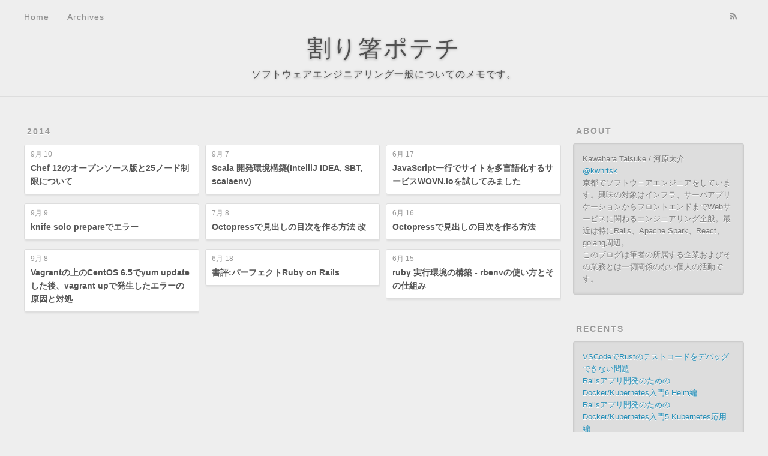

--- FILE ---
content_type: text/html; charset=utf-8
request_url: https://chopschips.net/archives/2014/index.html
body_size: 4120
content:
<!DOCTYPE html>
<html>
<head>
  <meta charset="utf-8">
  
  
  <title>Archives: 2014 | 割り箸ポテチ</title>
  <meta name="viewport" content="width=device-width, initial-scale=1, maximum-scale=1">
  
    <meta name="keywords" content="割り箸ポテチ, 河原太介">
  
  <meta name="description" content="このブログは筆者の所属する企業およびその業務とは一切関係のない個人の活動です。">
<meta property="og:type" content="website">
<meta property="og:title" content="割り箸ポテチ">
<meta property="og:url" content="https://chopschips.net/archives/2014/index.html">
<meta property="og:site_name" content="割り箸ポテチ">
<meta property="og:description" content="このブログは筆者の所属する企業およびその業務とは一切関係のない個人の活動です。">
<meta property="og:locale" content="ja">
<meta name="twitter:card" content="summary">
<meta name="twitter:title" content="割り箸ポテチ">
<meta name="twitter:description" content="このブログは筆者の所属する企業およびその業務とは一切関係のない個人の活動です。">
<meta name="twitter:creator" content="@kwhrtsk">
  
    <link rel="alternative" href="/atom.xml" title="割り箸ポテチ" type="application/atom+xml">
  
  
  <link href='//fonts.googleapis.com/css?family=Inconsolata' rel='stylesheet' type='text/css'>
  <link rel="stylesheet" href="/css/style.css">
<link rel="stylesheet" href="/css/prism-tomorrow.css" type="text/css">
<link rel="stylesheet" href="/css/prism-line-numbers.css" type="text/css"></head>

<body>
  <div id="container">
    <div id="wrap">
      <header id="header">
  <div id="header-outer" class="outer">
    <div id="header-title" class="inner">
      <h1 id="logo-wrap">
        <a href="/" id="logo">割り箸ポテチ</a>
      </h1>
      
        <h2 id="subtitle-wrap">
          <a href="/" id="subtitle">ソフトウェアエンジニアリング一般についてのメモです。</a>
        </h2>
      
    </div>
    <div id="header-inner" class="inner">
      <nav id="main-nav">
        <a id="main-nav-toggle" class="nav-icon"></a>
        
          <a class="main-nav-link" href="/">Home</a>
        
          <a class="main-nav-link" href="/archives">Archives</a>
        
      </nav>
      <nav id="sub-nav">
        
          <a id="nav-rss-link" class="nav-icon" href="/atom.xml" title="RSS Feed"></a>
        
        
      </nav>
      <div id="search-form-wrap">
        <form action="//google.com/search" method="get" accept-charset="UTF-8" class="search-form"><input type="search" name="q" class="search-form-input" placeholder="Search"><button type="submit" class="search-form-submit">&#xF002;</button><input type="hidden" name="sitesearch" value="https://chopschips.net"></form>
      </div>
    </div>
  </div>
</header>

      <div class="outer">
        <section id="main">
  
  
    
    
      
      
      <section class="archives-wrap">
        <div class="archive-year-wrap">
          <a href="/archives/2014" class="archive-year">2014</a>
        </div>
        <div class="archives">
    
    <article class="archive-article archive-type-post">
  <div class="archive-article-inner">
    <header class="archive-article-header">
      <a href="/blog/2014/09/10/chef-12/" class="archive-article-date">
  <time datetime="2014-09-09T15:10:00.000Z" itemprop="datePublished">9月 10</time>
</a>

      
  
    <h1 itemprop="name">
      <a class="archive-article-title" href="/blog/2014/09/10/chef-12/">Chef 12のオープンソース版と25ノード制限について</a>
    </h1>
  


    </header>
  </div>
</article>

  
    
    
    <article class="archive-article archive-type-post">
  <div class="archive-article-inner">
    <header class="archive-article-header">
      <a href="/blog/2014/09/09/chef-alpha/" class="archive-article-date">
  <time datetime="2014-09-08T15:32:43.000Z" itemprop="datePublished">9月 9</time>
</a>

      
  
    <h1 itemprop="name">
      <a class="archive-article-title" href="/blog/2014/09/09/chef-alpha/">knife solo prepareでエラー</a>
    </h1>
  


    </header>
  </div>
</article>

  
    
    
    <article class="archive-article archive-type-post">
  <div class="archive-article-inner">
    <header class="archive-article-header">
      <a href="/blog/2014/09/08/vagrant-problem-with-yum-update/" class="archive-article-date">
  <time datetime="2014-09-08T14:50:00.000Z" itemprop="datePublished">9月 8</time>
</a>

      
  
    <h1 itemprop="name">
      <a class="archive-article-title" href="/blog/2014/09/08/vagrant-problem-with-yum-update/">Vagrantの上のCentOS 6.5でyum updateした後、vagrant upで発生したエラーの原因と対処</a>
    </h1>
  


    </header>
  </div>
</article>

  
    
    
    <article class="archive-article archive-type-post">
  <div class="archive-article-inner">
    <header class="archive-article-header">
      <a href="/blog/2014/09/07/scala-get-started/" class="archive-article-date">
  <time datetime="2014-09-07T08:50:00.000Z" itemprop="datePublished">9月 7</time>
</a>

      
  
    <h1 itemprop="name">
      <a class="archive-article-title" href="/blog/2014/09/07/scala-get-started/">Scala 開発環境構築(IntelliJ IDEA, SBT, scalaenv)</a>
    </h1>
  


    </header>
  </div>
</article>

  
    
    
    <article class="archive-article archive-type-post">
  <div class="archive-article-inner">
    <header class="archive-article-header">
      <a href="/blog/2014/07/08/octopress-toc-improved/" class="archive-article-date">
  <time datetime="2014-07-07T16:30:43.000Z" itemprop="datePublished">7月 8</time>
</a>

      
  
    <h1 itemprop="name">
      <a class="archive-article-title" href="/blog/2014/07/08/octopress-toc-improved/">Octopressで見出しの目次を作る方法 改</a>
    </h1>
  


    </header>
  </div>
</article>

  
    
    
    <article class="archive-article archive-type-post">
  <div class="archive-article-inner">
    <header class="archive-article-header">
      <a href="/blog/2014/06/18/perfect-ruby-on-rails/" class="archive-article-date">
  <time datetime="2014-06-18T14:50:00.000Z" itemprop="datePublished">6月 18</time>
</a>

      
  
    <h1 itemprop="name">
      <a class="archive-article-title" href="/blog/2014/06/18/perfect-ruby-on-rails/">書評:パーフェクトRuby on Rails</a>
    </h1>
  


    </header>
  </div>
</article>

  
    
    
    <article class="archive-article archive-type-post">
  <div class="archive-article-inner">
    <header class="archive-article-header">
      <a href="/blog/2014/06/17/wovn/" class="archive-article-date">
  <time datetime="2014-06-17T05:45:00.000Z" itemprop="datePublished">6月 17</time>
</a>

      
  
    <h1 itemprop="name">
      <a class="archive-article-title" href="/blog/2014/06/17/wovn/">JavaScript一行でサイトを多言語化するサービスWOVN.ioを試してみました</a>
    </h1>
  


    </header>
  </div>
</article>

  
    
    
    <article class="archive-article archive-type-post">
  <div class="archive-article-inner">
    <header class="archive-article-header">
      <a href="/blog/2014/06/16/octopress-toc/" class="archive-article-date">
  <time datetime="2014-06-16T13:00:01.000Z" itemprop="datePublished">6月 16</time>
</a>

      
  
    <h1 itemprop="name">
      <a class="archive-article-title" href="/blog/2014/06/16/octopress-toc/">Octopressで見出しの目次を作る方法</a>
    </h1>
  


    </header>
  </div>
</article>

  
    
    
    <article class="archive-article archive-type-post">
  <div class="archive-article-inner">
    <header class="archive-article-header">
      <a href="/blog/2014/06/15/rbenv/" class="archive-article-date">
  <time datetime="2014-06-15T09:00:00.000Z" itemprop="datePublished">6月 15</time>
</a>

      
  
    <h1 itemprop="name">
      <a class="archive-article-title" href="/blog/2014/06/15/rbenv/">ruby 実行環境の構築 - rbenvの使い方とその仕組み</a>
    </h1>
  


    </header>
  </div>
</article>

  
  
    </div></section>
  
  


</section>
        
          <aside id="sidebar">
  
    
  <div class="widget-wrap">
    <h3 id="widget-title-about" class="widget-title">About</h3>
    <div class="widget">
      
        <p> Kawahara Taisuke / 河原太介 </p>
      
      
        <p> <a href="https://twitter.com/kwhrtsk">@kwhrtsk</a> </p>
      
      </p>
      
        <p> 京都でソフトウェアエンジニアをしています。興味の対象はインフラ、サーバアプリケーションからフロントエンドまでWebサービスに関わるエンジニアリング全般。最近は特にRails、Apache Spark、React、golang周辺。 </p>
      
      
        <p> このブログは筆者の所属する企業およびその業務とは一切関係のない個人の活動です。 </p>
      
    </div>
  </div>


  
    
  <div class="widget-wrap">
    <h3 id="widget-title-recent-posts" class="widget-title">Recents</h3>
    <div class="widget">
      <ul>
        
          <li>
            <a href="/blog/2020/03/03/rust-lldb-workaround/">VSCodeでRustのテストコードをデバッグできない問題</a>
          </li>
        
          <li>
            <a href="/blog/2018/05/30/helm-with-rails/">Railsアプリ開発のためのDocker/Kubernetes入門6 Helm編</a>
          </li>
        
          <li>
            <a href="/blog/2018/05/30/practical-kubernetes-with-rails/">Railsアプリ開発のためのDocker/Kubernetes入門5 Kubernetes応用編</a>
          </li>
        
          <li>
            <a href="/blog/2018/05/30/kubernetes-with-rails/">Railsアプリ開発のためのDocker/Kubernetes入門4 Kubernetes基礎編</a>
          </li>
        
          <li>
            <a href="/blog/2018/05/30/kubernetes-tutorial/">Railsアプリ開発のためのDocker/Kubernetes入門3 Kubernetes入門編</a>
          </li>
        
      </ul>
    </div>
  </div>


  
    
  <div class="widget-wrap">
    <h3 id="widget-title-tagcloud" class="widget-title">Tag Cloud</h3>
    <div class="widget tagcloud">
      <a href="/tags/Mac/" style="font-size: 10px;">Mac</a> <a href="/tags/MySQL/" style="font-size: 10px;">MySQL</a> <a href="/tags/VirtualBox/" style="font-size: 10px;">VirtualBox</a> <a href="/tags/WOVN-io/" style="font-size: 10px;">WOVN.io</a> <a href="/tags/Yosemite/" style="font-size: 10px;">Yosemite</a> <a href="/tags/bash/" style="font-size: 10px;">bash</a> <a href="/tags/bento/" style="font-size: 10px;">bento</a> <a href="/tags/blog/" style="font-size: 10px;">blog</a> <a href="/tags/chef/" style="font-size: 15px;">chef</a> <a href="/tags/docker/" style="font-size: 18.33px;">docker</a> <a href="/tags/emoji/" style="font-size: 10px;">emoji</a> <a href="/tags/errbit/" style="font-size: 10px;">errbit</a> <a href="/tags/helm/" style="font-size: 10px;">helm</a> <a href="/tags/hexo/" style="font-size: 11.67px;">hexo</a> <a href="/tags/javascript/" style="font-size: 10px;">javascript</a> <a href="/tags/knife-zero/" style="font-size: 10px;">knife-zero</a> <a href="/tags/kubernetes/" style="font-size: 16.67px;">kubernetes</a> <a href="/tags/lldb/" style="font-size: 10px;">lldb</a> <a href="/tags/node/" style="font-size: 10px;">node</a> <a href="/tags/octopress/" style="font-size: 13.33px;">octopress</a> <a href="/tags/rails/" style="font-size: 20px;">rails</a> <a href="/tags/rbenv/" style="font-size: 10px;">rbenv</a> <a href="/tags/ruby/" style="font-size: 18.33px;">ruby</a> <a href="/tags/rust/" style="font-size: 10px;">rust</a> <a href="/tags/scala/" style="font-size: 10px;">scala</a> <a href="/tags/sidekiq/" style="font-size: 10px;">sidekiq</a> <a href="/tags/vagrant/" style="font-size: 13.33px;">vagrant</a> <a href="/tags/vscode/" style="font-size: 10px;">vscode</a> <a href="/tags/zsh/" style="font-size: 10px;">zsh</a> <a href="/tags/本/" style="font-size: 10px;">本</a>
    </div>
  </div>


  
    
  <div class="widget-wrap">
    <h3 id="widget-title-tag" class="widget-title">Tags</h3>
    <div class="widget">
      <ul class="tag-list"><li class="tag-list-item"><a class="tag-list-link" href="/tags/Mac/">Mac</a><span class="tag-list-count">1</span></li><li class="tag-list-item"><a class="tag-list-link" href="/tags/MySQL/">MySQL</a><span class="tag-list-count">1</span></li><li class="tag-list-item"><a class="tag-list-link" href="/tags/VirtualBox/">VirtualBox</a><span class="tag-list-count">1</span></li><li class="tag-list-item"><a class="tag-list-link" href="/tags/WOVN-io/">WOVN.io</a><span class="tag-list-count">1</span></li><li class="tag-list-item"><a class="tag-list-link" href="/tags/Yosemite/">Yosemite</a><span class="tag-list-count">1</span></li><li class="tag-list-item"><a class="tag-list-link" href="/tags/bash/">bash</a><span class="tag-list-count">1</span></li><li class="tag-list-item"><a class="tag-list-link" href="/tags/bento/">bento</a><span class="tag-list-count">1</span></li><li class="tag-list-item"><a class="tag-list-link" href="/tags/blog/">blog</a><span class="tag-list-count">1</span></li><li class="tag-list-item"><a class="tag-list-link" href="/tags/chef/">chef</a><span class="tag-list-count">5</span></li><li class="tag-list-item"><a class="tag-list-link" href="/tags/docker/">docker</a><span class="tag-list-count">7</span></li><li class="tag-list-item"><a class="tag-list-link" href="/tags/emoji/">emoji</a><span class="tag-list-count">1</span></li><li class="tag-list-item"><a class="tag-list-link" href="/tags/errbit/">errbit</a><span class="tag-list-count">1</span></li><li class="tag-list-item"><a class="tag-list-link" href="/tags/helm/">helm</a><span class="tag-list-count">1</span></li><li class="tag-list-item"><a class="tag-list-link" href="/tags/hexo/">hexo</a><span class="tag-list-count">2</span></li><li class="tag-list-item"><a class="tag-list-link" href="/tags/javascript/">javascript</a><span class="tag-list-count">1</span></li><li class="tag-list-item"><a class="tag-list-link" href="/tags/knife-zero/">knife-zero</a><span class="tag-list-count">1</span></li><li class="tag-list-item"><a class="tag-list-link" href="/tags/kubernetes/">kubernetes</a><span class="tag-list-count">6</span></li><li class="tag-list-item"><a class="tag-list-link" href="/tags/lldb/">lldb</a><span class="tag-list-count">1</span></li><li class="tag-list-item"><a class="tag-list-link" href="/tags/node/">node</a><span class="tag-list-count">1</span></li><li class="tag-list-item"><a class="tag-list-link" href="/tags/octopress/">octopress</a><span class="tag-list-count">3</span></li><li class="tag-list-item"><a class="tag-list-link" href="/tags/rails/">rails</a><span class="tag-list-count">10</span></li><li class="tag-list-item"><a class="tag-list-link" href="/tags/rbenv/">rbenv</a><span class="tag-list-count">1</span></li><li class="tag-list-item"><a class="tag-list-link" href="/tags/ruby/">ruby</a><span class="tag-list-count">7</span></li><li class="tag-list-item"><a class="tag-list-link" href="/tags/rust/">rust</a><span class="tag-list-count">1</span></li><li class="tag-list-item"><a class="tag-list-link" href="/tags/scala/">scala</a><span class="tag-list-count">1</span></li><li class="tag-list-item"><a class="tag-list-link" href="/tags/sidekiq/">sidekiq</a><span class="tag-list-count">1</span></li><li class="tag-list-item"><a class="tag-list-link" href="/tags/vagrant/">vagrant</a><span class="tag-list-count">3</span></li><li class="tag-list-item"><a class="tag-list-link" href="/tags/vscode/">vscode</a><span class="tag-list-count">1</span></li><li class="tag-list-item"><a class="tag-list-link" href="/tags/zsh/">zsh</a><span class="tag-list-count">1</span></li><li class="tag-list-item"><a class="tag-list-link" href="/tags/本/">本</a><span class="tag-list-count">1</span></li></ul>
    </div>
  </div>


  
    
  <div class="widget-wrap">
    <h3 id="widget-title-category" class="widget-title">Categories</h3>
    <div class="widget">
      <ul class="category-list"><li class="category-list-item"><a class="category-list-link" href="/categories/Blog/">Blog</a><span class="category-list-count">3</span></li><li class="category-list-item"><a class="category-list-link" href="/categories/Development/">Development</a><span class="category-list-count">1</span></li><li class="category-list-item"><a class="category-list-link" href="/categories/HowTo/">HowTo</a><span class="category-list-count">7</span></li><li class="category-list-item"><a class="category-list-link" href="/categories/I18n/">I18n</a><span class="category-list-count">1</span></li><li class="category-list-item"><a class="category-list-link" href="/categories/Research/">Research</a><span class="category-list-count">4</span></li><li class="category-list-item"><a class="category-list-link" href="/categories/制作物/">制作物</a><span class="category-list-count">2</span></li><li class="category-list-item"><a class="category-list-link" href="/categories/書評/">書評</a><span class="category-list-count">1</span></li><li class="category-list-item"><a class="category-list-link" href="/categories/開発環境/">開発環境</a><span class="category-list-count">7</span></li></ul>
    </div>
  </div>


  
    
  <div class="widget-wrap">
    <h3 id="widget-title-archive" class="widget-title" data-skip-mobile-nav="true">Archives</h3>
    <div class="widget">
      <ul class="archive-list"><li class="archive-list-item"><a class="archive-list-link" href="/archives/2020/03/">3月 2020</a><span class="archive-list-count">1</span></li><li class="archive-list-item"><a class="archive-list-link" href="/archives/2018/05/">5月 2018</a><span class="archive-list-count">6</span></li><li class="archive-list-item"><a class="archive-list-link" href="/archives/2018/04/">4月 2018</a><span class="archive-list-count">2</span></li><li class="archive-list-item"><a class="archive-list-link" href="/archives/2015/08/">8月 2015</a><span class="archive-list-count">4</span></li><li class="archive-list-item"><a class="archive-list-link" href="/archives/2015/04/">4月 2015</a><span class="archive-list-count">2</span></li><li class="archive-list-item"><a class="archive-list-link" href="/archives/2015/03/">3月 2015</a><span class="archive-list-count">1</span></li><li class="archive-list-item"><a class="archive-list-link" href="/archives/2015/02/">2月 2015</a><span class="archive-list-count">2</span></li><li class="archive-list-item"><a class="archive-list-link" href="/archives/2014/09/">9月 2014</a><span class="archive-list-count">4</span></li><li class="archive-list-item"><a class="archive-list-link" href="/archives/2014/07/">7月 2014</a><span class="archive-list-count">1</span></li><li class="archive-list-item"><a class="archive-list-link" href="/archives/2014/06/">6月 2014</a><span class="archive-list-count">4</span></li></ul>
    </div>
  </div>


  
</aside>

        
      </div>
      <footer id="footer">
  
  <div class="outer">
    <div id="footer-info" class="inner">
      Copyrights &copy; 2022 Kawahara Taisuke / 河原太介 All Rights Reserved. <br>
      Powered by <a href="http://hexo.io/" target="_blank">Hexo</a>.
      Themed by <a href="https://github.com/kwhrtsk/hexo-theme-ingenuous">Ingenuous</a> (based on <a href="https://github.com/hexojs/hexo-theme-landscape">Landscape</a>).
    </div>
  </div>
</footer>

    </div>
    <nav id="mobile-nav">
  
    <a href="/" class="mobile-nav-link">Home</a>
  
    <a href="/archives" class="mobile-nav-link">Archives</a>
  
</nav>

    

<script src="//ajax.googleapis.com/ajax/libs/jquery/2.0.3/jquery.min.js"></script>


  <link rel="stylesheet" href="/fancybox/jquery.fancybox.css">
  <script src="/fancybox/jquery.fancybox.pack.js"></script>


<div id="fb-root"></div>
<script>(function(d, s, id) {
  var js, fjs = d.getElementsByTagName(s)[0];
  if (d.getElementById(id)) return;
  js = d.createElement(s); js.id = id;
  js.src = "//connect.facebook.net/ja_JP/sdk.js#xfbml=1&version=v2.4";
  fjs.parentNode.insertBefore(js, fjs);
}(document, 'script', 'facebook-jssdk'));</script>

<script>!function(d,s,id){var js,fjs=d.getElementsByTagName(s)[0],p=/^http:/.test(d.location)?'http':'https';if(!d.getElementById(id)){js=d.createElement(s);js.id=id;js.src=p+'://platform.twitter.com/widgets.js';fjs.parentNode.insertBefore(js,fjs);}}(document, 'script', 'twitter-wjs');</script>

<script src="/js/script.js"></script>


  </div>
<script defer src="https://static.cloudflareinsights.com/beacon.min.js/vcd15cbe7772f49c399c6a5babf22c1241717689176015" integrity="sha512-ZpsOmlRQV6y907TI0dKBHq9Md29nnaEIPlkf84rnaERnq6zvWvPUqr2ft8M1aS28oN72PdrCzSjY4U6VaAw1EQ==" data-cf-beacon='{"version":"2024.11.0","token":"03226360cf524eaf87372ac74b21a1e4","r":1,"server_timing":{"name":{"cfCacheStatus":true,"cfEdge":true,"cfExtPri":true,"cfL4":true,"cfOrigin":true,"cfSpeedBrain":true},"location_startswith":null}}' crossorigin="anonymous"></script>
</body>
</html>


--- FILE ---
content_type: application/javascript; charset=utf-8
request_url: https://chopschips.net/js/script.js
body_size: 771
content:
(function($){
  // Search
  var $searchWrap = $('#search-form-wrap'),
    isSearchAnim = false,
    searchAnimDuration = 200;

  var startSearchAnim = function(){
    isSearchAnim = true;
  };

  var stopSearchAnim = function(callback){
    setTimeout(function(){
      isSearchAnim = false;
      callback && callback();
    }, searchAnimDuration);
  };

  $('#nav-search-btn').on('click', function(){
    if (isSearchAnim) return;

    startSearchAnim();
    $searchWrap.addClass('on');
    stopSearchAnim(function(){
      $('.search-form-input').focus();
    });
  });

  $('.search-form-input').on('blur', function(){
    startSearchAnim();
    $searchWrap.removeClass('on');
    stopSearchAnim();
  });

  // Share
  $('body').on('click', function(){
    $('.article-share-box.on').removeClass('on');
  }).on('click', '.article-share-link', function(e){
    e.stopPropagation();

    var $this = $(this),
      url = $this.attr('data-url'),
      encodedUrl = encodeURIComponent(url),
      id = 'article-share-box-' + $this.attr('data-id'),
      offset = $this.offset();

    if ($('#' + id).length){
      var box = $('#' + id);

      if (box.hasClass('on')){
        box.removeClass('on');
        return;
      }
    } else {
      var html = [
        '<div id="' + id + '" class="article-share-box">',
          '<input class="article-share-input" value="' + url + '">',
          '<div class="article-share-links">',
            '<a href="http://b.hatena.ne.jp/entry/' + encodedUrl + '" class="article-share-hatena" target="_blank" title="Hatena"></a>',
            '<a href="https://twitter.com/intent/tweet?url=' + encodedUrl + '" class="article-share-twitter" target="_blank" title="Twitter"></a>',
            '<a href="https://www.facebook.com/sharer.php?u=' + encodedUrl + '" class="article-share-facebook" target="_blank" title="Facebook"></a>',
          '</div>',
        '</div>'
      ].join('');

      var box = $(html);

      $('body').append(box);
    }

    $('.article-share-box.on').hide();

    box.css({
      top: offset.top + 25,
      left: offset.left
    }).addClass('on');
  }).on('click', '.article-share-box', function(e){
    e.stopPropagation();
  }).on('click', '.article-share-box-input', function(){
    $(this).select();
  }).on('click', '.article-share-box-link', function(e){
    e.preventDefault();
    e.stopPropagation();

    window.open(this.href, 'article-share-box-window-' + Date.now(), 'width=500,height=450');
  });

  // Caption
  $('.article-entry').each(function(i){
    $(this).find('img').each(function(){
      if ($(this).parent().hasClass('fancybox')) return;

      var alt = this.alt;

      if (alt) $(this).after('<span class="caption">' + alt + '</span>');

      $(this).wrap('<a href="' + this.src + '" title="' + alt + '" class="fancybox"></a>');
    });

    $(this).find('.fancybox').each(function(){
      $(this).attr('rel', 'article' + i);
    });
  });

  if ($.fancybox){
    $('.fancybox').fancybox();
  }

  // Mobile nav
  var $container = $('#container'),
    isMobileNavAnim = false,
    mobileNavAnimDuration = 200;

  var startMobileNavAnim = function(){
    isMobileNavAnim = true;
  };

  var stopMobileNavAnim = function(){
    setTimeout(function(){
      isMobileNavAnim = false;
    }, mobileNavAnimDuration);
  }

  $('#main-nav-toggle').on('click', function(){
    if (isMobileNavAnim) return;

    startMobileNavAnim();
    $container.toggleClass('mobile-nav-on');
    stopMobileNavAnim();
  });

  $('#wrap').on('click', function(){
    if (isMobileNavAnim || !$container.hasClass('mobile-nav-on')) return;

    $container.removeClass('mobile-nav-on');
  });

  $(function(){
    $('.widget-title').each(function() {
      var elem = $(this);
      if (elem.data("skipMobileNav")) { return; }
      var title = elem.text();
      var ref = elem.attr("id");
      var link = $('<a class="mobile-nav-link mobile-nav-link-scroll" href="#' + ref + '">' + title + '</a>');

      $('#mobile-nav').append(link);
    });

    $('.mobile-nav-link-scroll').on('click', function(){
      $container.removeClass('mobile-nav-on');
      return true;
    });
  })
})(jQuery);
